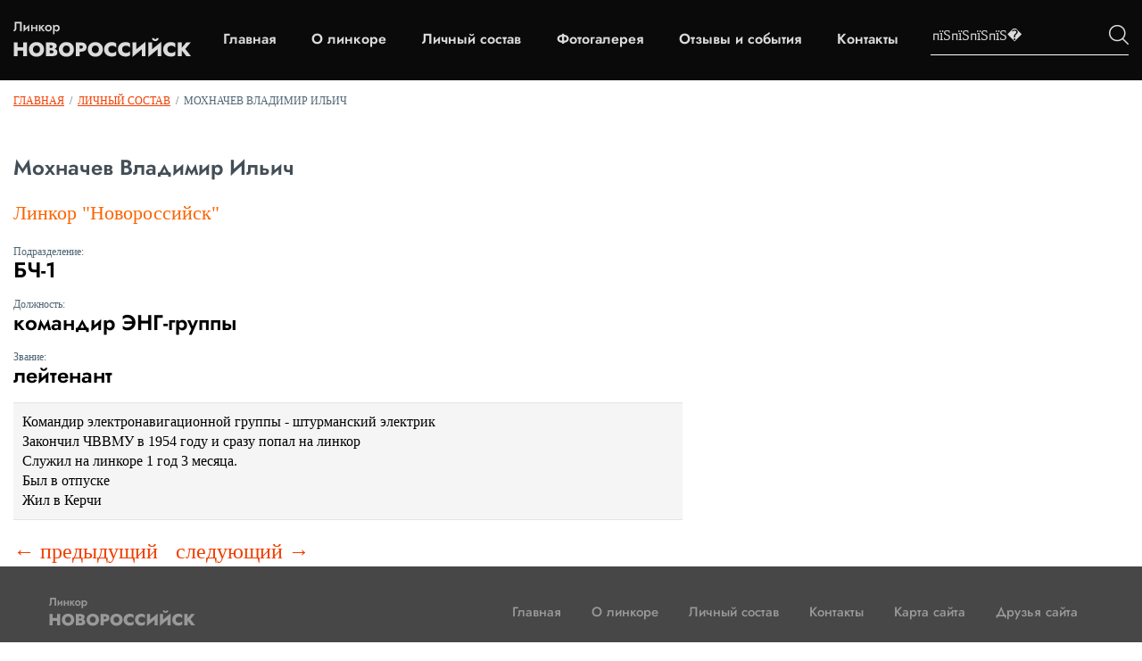

--- FILE ---
content_type: text/html; charset=windows-1251
request_url: https://linkor-novorossiysk.ru/spisok/show/900/index.html
body_size: 6064
content:
<!DOCTYPE HTML PUBLIC "-//W3C//DTD HTML 4.01 Transitional//EN" "https://www.w3.org/TR/html4/loose.dtd">
<html>
<head>
<title>Мохначев Владимир Ильич лейтенант. Личный состав. Список погибших</title><meta name="Description" content="Мохначев Владимир Ильич лейтенант. Погибшие и выжившие моряки линкора "><meta name="Keywords" content="Мохначев Владимир Ильич лейтенант. ">
<link rel="preconnect" href="https://fonts.gstatic.com">
<meta name="robots" content="index,follow"><meta http-equiv="Content-Language" content="ru"><meta http-equiv="content-type" content="text/html; charset=windows-1251">
<script type="text/javascript" src="../../../cms/modules/swfobject.js"></script>
<script type="text/javascript" src="../../../cms/modules/jquery/jquery.js"></script>

<script type="text/javascript" src="../../../cms/modules/jquery/jquery.lightbox.js"></script>
<link rel="stylesheet" type="text/css" href="../../../cms/modules/jquery/css/jquery.lightbox.css" media="screen" />
<script type="text/javascript" src="../../../cms/modules/jquery/jquery.pngFix.js"></script>


<script type="text/javascript" src="../../../cms/template/custom.js"></script>
<link rel="stylesheet" type="text/css" href="../../../cms/template/_style.css" />


<link href="https://linkor-novorossiysk.ru/css/css2.css" rel="stylesheet">
<script>
	var spisokFormSubmit=''; var addComment=""; var currentPage='page';
</script>	

<meta name="viewport" content="width=device-width, initial-scale=1.0">
<!--[if lt IE 8]>
    <link rel="stylesheet" type="text/css" href="/cms/template/ie6_style.css">
<![endif]-->
<style type="text/css">
  
.preloader {
  position: fixed;
  left: 0;
  top: 0;
  right: 0;
  bottom: 0;
  overflow: hidden;
  background: #e0e0e0;
  z-index: 1001;
}

.preloader__image {
  position: relative;
  top: 50%;
  left: 50%;
  width: 70px;
  height: 70px;
  margin-top: -35px;
  margin-left: -35px;
  text-align: center;
  animation: preloader-rotate 2s infinite linear;
}

@keyframes preloader-rotate {
  100% {
    transform: rotate(360deg);
  }
}

.loaded_hiding .preloader {
  transition: 0.3s opacity;
  opacity: 0;

}

.loaded .preloader {
  display: none;
}
 
</style>

</head>


<body>
	

<a name="top"></a>
<a id="top" href="../../../index.html" title="Линкор «Новороссийск»"></a>
<header class="menublock"   id="menublock">
  <div class="site-header">
    <div class="site-header__logo">
    <a href="../../../index.html">
        <img src="../../../images/newlogo.png" alt="">
    </a>
    </div>
    
    <nav class="main-menu" id="menu">
    <a href='../../../index.html' rel='281'>Главная</a><a href='../../../about/index.html' rel='251'>О линкоре</a><a href='../../index.html' rel='252'>Личный состав</a><a href='../../../gallery/index.html' rel='253'>Фотогалерея</a><a href='../../../testimonials/index.html' rel='255'>Отзывы и события</a><a href='../../../contacts/index.html' rel='256'>Контакты</a>    </nav>
    <div class="main-menu" id="menu_sub"></div>
    <div class="site-header__search">
    <form class="site-header__search-form" name="searchForm" method="post" action="../../../search/index.html" id="searchForm"> 
            	<input placeholder="пїЅпїЅпїЅпїЅ&#65533;" type="text" name="search_request" id="itext">
              <label>
            	<input type="image" src="../../../images/searchimg.png" id="ibut">
              </label>
            </form>
            
    </div>
    </div>
</header>

<div id="content">
    <div id="page">
		        
            <div id="path"><a href="../../../index.html" title='Линкор «Новороссийск»'>Главная</a>&nbsp;&nbsp;/&nbsp;&nbsp;<a href="../../../spisok.1.html" title='Личный состав'>Личный состав</a>&nbsp;&nbsp;/&nbsp;&nbsp;<strong>Мохначев Владимир Ильич</strong></div>
	    	<div id="page_whole">
		        
                
		<h1>Мохначев Владимир Ильич</h1>
        
		<div id="sdescr">
			<div id='isSeaman'>Линкор &quot;Новороссийск&quot;</div>
            
        	<i>Подразделение:</i>
        	<h2>БЧ-1</h2>
            
        	<i>Должность:</i>
        	<h2>командир ЭНГ-группы</h2>
            
        	<i>Звание:</i>
        	<h2>лейтенант</h2>
            
                        
            <div id='seamanDescription'><div>
	Командир электронавигационной группы - штурманский электрик</div>
<div>
	Закончил ЧВВМУ в 1954 году и сразу попал на линкор</div>
<div>
	Служил на линкоре 1 год 3 месяца.</div>
<div>
	Был в отпуске</div>
<div>
	Жил в Керчи</div>
</div>            
        	<br>
        	<a href='../899/index.html' id='prev'>&larr; предыдущий</a><a href='../901/index.html' id='next'>следующий &rarr;</a>        </div>
		
        		
        
        			</div>
		        
	</div>
</div>

<footer class="footer">
	<div class="footer__content container">
	<div class="footer__logo">
		<a href="../../../index.html">
		<img src="../../../images/logodooter.png" alt="">
		</a>
	</div>
	<div class="footer__menu" id="bottommenu">
		<nav class="main-menu main-menu_footer" id="bmenu">
		<a href='../../../index.html'>Главная</a><a href='../../../about/index.html'>О линкоре</a><a href='../../index.html'>Личный состав</a><a href='../../../contacts/index.html'>Контакты</a><a href='../../../map/index.html'>Карта сайта</a><a href='../../../druzja-sajta/index.html'>Друзья сайта</a>			<!-- <a class="addComment" >Есть уточнение?</a> -->
		</nav>
	</div>

	</div>


	<div class="footer__copyright">
                <div class="footer__copyright_content container">
                   
                        <div class="copyright footer__copyrigh__block">
                            <p class="copyright__text">Все авторские права, включая смежные авторские, <br> сохраняются за правообладателями</p>
                        </div>
                        <div class="art_web_copyright footer__copyrigh__block">
                            <div class="text">
                                 <br>
                                
                            </div>
                            <div class="image">
							<svg xmlns="https://www.w3.org/2000/svg" xmlns:xlink="https://www.w3.org/1999/xlink" version="1.1" width="100%"  viewBox="0 0 560 560" class="img-svg replaced-svg">
							<path id="art-web" d="M552.884,471.878 C551.031,475.800 548.214,478.674 544.432,480.500 C540.650,482.327 535.804,483.240 529.895,483.240 C523.770,483.240 518.795,482.327 514.967,480.500 C511.139,478.674 508.315,475.800 506.493,471.878 C504.671,467.956 503.760,462.824 503.760,456.481 C503.760,456.481 503.760,419.910 503.760,419.910 L512.717,419.910 C512.717,419.910 512.717,457.160 512.717,457.160 C512.717,461.521 513.291,465.061 514.439,467.779 C515.587,470.497 517.409,472.515 519.905,473.832 C522.400,475.148 525.669,475.807 529.711,475.807 C533.814,475.807 537.106,475.148 539.587,473.832 C542.067,472.515 543.873,470.497 545.006,467.779 C546.139,465.061 546.706,461.521 546.706,457.160 C546.706,457.160 546.706,419.910 546.706,419.910 L555.662,419.910 C555.662,419.910 555.662,456.481 555.662,456.481 C555.662,462.824 554.736,467.956 552.884,471.878 zM482.999,459.496 C484.101,461.139 485.479,463.475 487.133,466.505 C487.133,466.505 495.676,482.178 495.676,482.178 L485.709,482.178 C485.709,482.178 478.635,468.713 478.635,468.713 C476.828,465.203 475.160,462.519 473.629,460.664 C472.097,458.810 470.322,457.436 468.301,456.544 C466.280,455.652 463.754,455.206 460.722,455.206 C460.722,455.206 452.960,455.206 452.960,455.206 L452.960,482.178 L444.049,482.178 L444.049,419.910 C444.049,419.910 468.898,419.910 468.898,419.910 C476.583,419.910 482.340,421.390 486.168,424.348 C489.995,427.308 491.909,431.590 491.909,437.197 C491.909,441.473 490.654,445.012 488.143,447.816 C485.632,450.619 481.942,452.615 477.074,453.805 C477.074,453.805 477.028,454.059 477.028,454.059 C478.099,454.428 479.087,455.015 479.990,455.822 C480.893,456.629 481.896,457.854 482.999,459.496 zM479.026,445.246 C481.460,443.533 482.677,440.935 482.677,437.452 C482.677,433.997 481.513,431.442 479.186,429.785 C476.859,428.129 473.368,427.300 468.714,427.300 C468.714,427.300 452.960,427.300 452.960,427.300 L452.960,447.816 C452.960,447.816 468.439,447.816 468.439,447.816 C473.062,447.816 476.591,446.960 479.026,445.246 zM419.752,472.621 L430.132,472.621 L430.132,482.178 L419.752,482.178 L419.752,472.621 zM397.889,480.033 C394.336,481.463 390.111,482.178 385.212,482.178 C385.212,482.178 358.939,482.178 358.939,482.178 L358.939,419.910 C358.939,419.910 383.788,419.910 383.788,419.910 C388.626,419.910 392.675,420.575 395.937,421.906 C399.198,423.237 401.624,425.092 403.217,427.470 C404.808,429.849 405.605,432.624 405.605,435.795 C405.605,438.684 404.786,441.296 403.148,443.632 C401.509,445.968 399.221,447.773 396.281,449.047 C400.323,450.010 403.431,451.794 405.605,454.399 C407.779,457.005 408.866,460.233 408.866,464.084 C408.866,467.878 407.925,471.128 406.041,473.832 C404.158,476.536 401.440,478.603 397.889,480.033 zM396.649,436.008 C396.649,433.233 395.484,431.088 393.158,429.573 C390.830,428.058 387.049,427.300 381.813,427.300 C381.813,427.300 367.850,427.300 367.850,427.300 L367.850,445.989 C367.850,445.989 382.915,445.989 382.915,445.989 C387.508,445.989 390.945,445.225 393.227,443.696 C395.507,442.167 396.649,439.604 396.649,436.008 zM395.523,455.928 C392.752,454.229 388.595,453.380 383.053,453.380 C383.053,453.380 367.850,453.380 367.850,453.380 L367.850,474.787 C367.850,474.787 384.201,474.787 384.201,474.787 C389.559,474.787 393.479,473.903 395.960,472.133 C398.440,470.363 399.680,467.680 399.680,464.084 C399.680,460.346 398.294,457.627 395.523,455.928 zM302.766,419.910 L345.068,419.910 L345.068,427.300 L311.676,427.300 L311.676,446.329 L342.542,446.329 L342.542,453.720 L311.676,453.720 L311.676,474.787 L346.676,474.787 L346.676,482.178 L302.766,482.178 L302.766,419.910 zM267.766,482.178 C267.766,482.178 254.125,433.289 254.125,433.289 C253.543,431.194 253.114,429.524 252.839,428.277 C252.441,430.345 251.920,432.511 251.277,434.776 C251.277,434.776 237.682,482.178 237.682,482.178 L228.725,482.178 L211.639,419.910 L220.733,419.910 C220.733,419.910 230.976,460.516 230.976,460.516 C232.047,464.735 232.843,468.699 233.364,472.409 C233.578,471.049 233.922,469.337 234.397,467.269 C234.872,465.203 235.369,463.249 235.890,461.408 C235.890,461.408 247.740,419.910 247.740,419.910 L258.396,419.910 C258.396,419.910 269.328,458.944 269.328,458.944 C270.583,463.362 271.548,467.850 272.222,472.409 C272.558,470.370 273.569,465.995 275.253,459.284 C275.253,459.284 285.174,419.910 285.174,419.910 L294.131,419.910 L276.723,482.178 L267.766,482.178 zM182.013,455.801 L207.275,455.801 L207.275,463.489 L182.013,463.489 L182.013,455.801 zM160.012,482.178 L151.102,482.178 L151.102,427.300 L129.652,427.300 L129.652,419.910 L181.462,419.910 L181.462,427.300 L160.012,427.300 L160.012,482.178 zM113.208,459.496 C114.311,461.139 115.689,463.475 117.342,466.505 C117.342,466.505 125.885,482.178 125.885,482.178 L115.918,482.178 C115.918,482.178 108.845,468.713 108.845,468.713 C107.038,465.203 105.369,462.519 103.838,460.664 C102.307,458.810 100.531,457.436 98.510,456.544 C96.489,455.652 93.963,455.206 90.932,455.206 C90.932,455.206 83.169,455.206 83.169,455.206 L83.169,482.178 L74.259,482.178 L74.259,419.910 C74.259,419.910 99.108,419.910 99.108,419.910 C106.793,419.910 112.550,421.390 116.378,424.348 C120.205,427.308 122.119,431.590 122.119,437.197 C122.119,441.473 120.863,445.012 118.353,447.816 C115.842,450.619 112.152,452.615 107.283,453.805 C107.283,453.805 107.237,454.059 107.237,454.059 C108.309,454.428 109.296,455.015 110.200,455.822 C111.103,456.629 112.106,457.854 113.208,459.496 zM109.235,445.246 C111.670,443.533 112.887,440.935 112.887,437.452 C112.887,433.997 111.723,431.442 109.396,429.785 C107.069,428.129 103.578,427.300 98.924,427.300 C98.924,427.300 83.169,427.300 83.169,427.300 L83.169,447.816 C83.169,447.816 98.648,447.816 98.648,447.816 C103.271,447.816 106.801,446.960 109.235,445.246 zM49.089,463.234 L21.025,463.234 L13.492,482.178 L4.168,482.178 L29.935,419.910 L39.535,419.910 L66.910,482.178 L56.989,482.178 L49.089,463.234 zM39.030,439.023 C38.264,437.154 37.560,435.272 36.917,433.374 C36.274,431.477 35.554,429.155 34.758,426.408 C34.758,426.408 34.574,426.408 34.574,426.408 C33.686,430.288 32.339,434.521 30.532,439.108 C30.532,439.108 23.551,456.693 23.551,456.693 L46.379,456.693 C46.379,456.693 39.030,439.023 39.030,439.023 z" fill="#000000"></path>
							<path id="Wblack" d="M559.951,76.207 L463.302,135.186 L491.543,151.854 L425.646,264.043 L349.079,125.570 L273.140,264.043 L183.773,117.176 L153.649,172.309 L273.140,365.333 L349.079,232.630 L424.391,365.333 L532.337,175.574 L559.324,190.960 L559.951,76.207 z" fill="#0F0F0F"></path>
							<path id="Ared" d="M189.683,126.211 L160.799,76.207 L0.051,365.333 L170.845,365.333 L170.845,365.333 L170.845,317.893 L84.193,317.893 L159.543,181.343 L189.683,126.211 z" fill="#FF2737"></path>
							</svg>
						</div>
                        </div>
                        <div class="pers-inf footer__copyrigh__block">
                            <div><a class="pers-inf__ref" href="https://linkor-novorossiysk.ru/media/docs/politika-konfidentsialnosti.doc" title="Документ регламентирующий политику конфиденциальности в отношении получаемых нами данных и обязательно не передавать её сторонним лицам" download="">Политика конфиденциальности</a></div>
                            <div><a class="pers-inf__ref" href="https://linkor-novorossiysk.ru/media/docs/soglasie-na-obrabotku-PD.doc" title="Документ, в котором говориться, что Вы даете свое согласие на обработку получаемых нами данных при заполнение форм обратной связи">Согласие
                                    на обработку персональных данных</a></div>
                        </div>
                   
                </div>
            </div>
</footer>


<div id='mContent_281' class='mContent'></div><div id='mContent_251' class='mContent'><span><div class='tm'><a href="../../../official-docs/index.html" title="Официальные документы" >Официальные&nbsp;документы</a></div><div class='tm'><a href="../../../articles/index.html" title="Информация о линкоре  &quot;Новороссийск&quot;" >Информация&nbsp;о&nbsp;линкоре&nbsp;&nbsp;&quot;Новороссийск&quot;</a></div><div class='tm'><a href="../../../vospom/index.html" title="Воспоминания" >Воспоминания</a></div><div class='tm'><a href="../../../voprosy/index.html" title="Вопросы остаются..." >Вопросы&nbsp;остаются...</a></div><div class='tm'><a href="../../../about--poetry/index.html" title="Стихи о линкоре" >Стихи&nbsp;о&nbsp;линкоре</a></div><div class='tm'><a href="../../../video-i-audio/index.html" title="Видео и аудио" >Видео&nbsp;и&nbsp;аудио</a></div><div class='tm'><a href="../../../ludi-pamiat/index.html" title="Люди, посвятившие жизнь линкору &quot;Новороссийск&quot;" >Люди,&nbsp;посвятившие&nbsp;жизнь&nbsp;линкору&nbsp;&quot;Новороссийск&quot;</a></div></span></div><div id='mContent_252' class='mContent'></div><div id='mContent_253' class='mContent'><span><div class='tm'><a href="https://linkor-novorossiysk.ru/gallery/10//" title="Линкор &quot;Новороссийск&quot; " >Линкор&nbsp;&quot;Новороссийск&quot;&nbsp;</a></div><div class='tm'><a href="https://linkor-novorossiysk.ru/gallery/9//" title="Мемориал" >Мемориал</a></div><div class='tm'><a href="https://linkor-novorossiysk.ru/gallery/11//" title="Памятные даты" >Памятные&nbsp;даты</a></div><div class='tm'><a href="https://linkor-novorossiysk.ru/gallery/13//" title="Фотоальбомы матросов линкора " >Фотоальбомы&nbsp;матросов&nbsp;линкора&nbsp;</a></div></span></div><div id='mContent_255' class='mContent'></div><div id='mContent_256' class='mContent'></div><div id="addComment">
	<div id="inside">
    	<div id="close"> x </div>
        <h2>Нашли ошибку?</h2>
        Если вы нашли на сайте ошибку/опечатку, или хотите дополнить список моряков или сайт какой-либо информацией, пожалуйста заполните указанную форму:
        <form class="form2" method="post">
        	<div style="float:left">
                <label>ФИО</label>
                <input name="nameComment" type="text"  class="input" value=""><br>
            
                <label>Электронный адрес</label>
                <input name="emailComment" type="text" class="input" value=""><br>
                
	            <label>Введите код</label>
                <img class="captcha" src="../../../cms/modules/captcha.php@width=80"> &nbsp; <input id='security_code' name='security_code' type='text' maxlength="3" class="input"><br>
				<em>заполняйте все поля, пожалуйста</em>
			</div>            
        	<div style="float:left; margin-left:20px">
                <label>Исправление/Комментарий</label>
                <textarea name="textComment" wrap="soft" class="input"></textarea><br><br>
                
	            <input type="submit" name="SubmitComment" value="Отправить" class="SubmitComment">
            </div>
    	</form>
	</div>
</div>

</body>
</html>




--- FILE ---
content_type: application/javascript
request_url: https://linkor-novorossiysk.ru/cms/template/custom.js
body_size: 4464
content:
<!--
$(document).ready(
	function()
	{ 
		$("a[rel*=lightbox]").lightBox();
		$(document).pngFix(); 
		
		// if (currentPage=="page")
		// 	$('html,body').animate({scrollTop: 450},0,"swing");		
//--------------------------------------------------------
	//активная ссылка левого меню
	(function () {

		let location = window.location.href;
		if(location[location.length-1] !== "/") {
			location += "/";
		}
		
		[].forEach.call(document.querySelectorAll(".main-menu a"), (a)=> {
			let link = a.href;
	
			if(link[link.length-1] !== "/") {
				link += "/";
			}

			if(location == link) {
				a.classList.add('active');
			}

		});
	}())
// ---------

// Sub menu --------------------------------------------------------

		var mvis=false;
		$("#menu > a ").mouseover(function()
		{
//			$("#menu_sub").hide();
			var menuId = $(this).attr("rel");
			var menuContent = $("#mContent_"+menuId).html();
			if (menuContent.length)
			{
//				alert(menuContent);
				var menuPos = $(this).position();
				$("#menu_sub").css("top",(menuPos.top+37)+"px");
				$("#menu_sub").css("left",(menuPos.left)+"px");
				$("#menu_sub").empty();
				$("#menu_sub").append("<div>"+menuContent+"</div>");
				$("#menu_sub").show();
				mvis=true;				
			}
			else
			{
				$("#menu_sub").hide();
				mvis=false;
 			}
		});
		
		$("#menu").mouseout(function()
		{
			setTimeout(function()
			{
				if (!mvis)
					$("#menu_sub").hide();
			},500);
		});
		
		$("#menu_sub").mousemove(function(){$(this).show(); mvis=true;});
		$("#menu_sub").mouseleave(function()
		{
			$(this).hide();
		 	mvis=false;
		});
		
//--------------------------------------------------------

// Check form submit -------------------------------------------------

		$('body').on("click",".submit",function () 
		{
			var errorAmount=0;
			$(".important").each(function() 
			{
				var element = $(this);
				var val = $.trim(element.val());
				if (!val)
				{
					element.css({backgroundColor:'#fdd', border:'1px solid #f00'});
					errorAmount++;
				}
			});

			if (errorAmount>0)
			{
				alert('Не заполнены все обязательные поля');
				return false;
			}
			return true;
		});
		
		$(".important").live("change",function() 
		{
			if ($.trim($(this).val())=="")
			{
				$(this).css({backgroundColor:'#fdd', border:'1px solid #f00'});
			}
			else
				$(this).css({backgroundColor:'#fff', border:'1px solid #aaa'});
		});		

//--------------------------------------------------------

// Check form submit -------------------------------------------------

		$("#spisok-find-form").hide();
		$("#spisok-find").click(function () 
		{
			if ($("#spisok-find").attr("class")=="slctd")
			{
				$("#spisok-find").attr("class","") 
				$("#spisok-find-form").hide();
			}
			else
			{
				$("#spisok-find").attr("class","slctd") 
				$("#spisok-find-form").show();
			}
		});

		if (spisokFormSubmit=='1')
		{
			var top = $(".spisok-selector").position().top;
			$('html,body').animate({scrollTop: top-20});
		}
//--------------------------------------------------------

//	Add comment --------------------------------------------------------
		$(".addComment").live("click",function () 
		{
			var windowTop = $(window).scrollTop()+50;
			var windowLeft = Math.round($(window).width()/2-250);
			$("#addComment").css({"top":windowTop+"px","left":windowLeft+"px"});
			$("#addComment").show(500);
		});
		
		$("#close").click(function()
		{
			$("#addComment").hide();
		});
		$("#addComment").hide();
		
		if (addComment=="show")
			$(".addComment").click();
//--------------------------------------------------------
		


		PosElements();
	}

);

	
$(window).resize(
 	function()
	{ 
		PosElements();
	}
);


function PosElements()
{
	$("#menu_sub").hide();
	
	var menuPos = $("#menu").position();
	$("#menu_sub").css("top",(menuPos.top+27)+"px");
	$("#menu_sub").css("left",(menuPos.left)+"px");

	$(".topAction").hide();		
	$(".topAction").each(function()
	{
		var actionId = $(this).attr("id").substr(1);
		var actionHeight = 103; // $(this).height();
		var actionWidth = 103; // $(this).width();
		var docWidth = $(document).width();
		$(this).css("top",-actionHeight+13+"px");
		$(this).css("left",(Math.round((docWidth/2)-(actionWidth/2)-(actionId*90)+20))+"px");
		$(this).show();		
	});
}
// -->